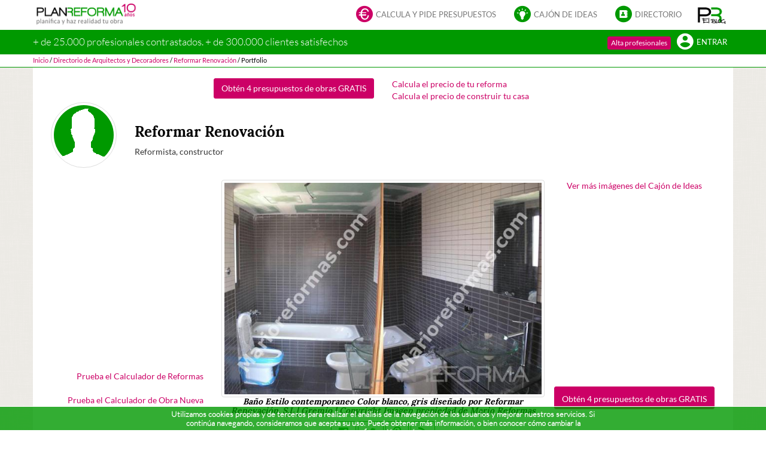

--- FILE ---
content_type: text/html; charset=utf-8
request_url: https://planreforma.com/cajon_de_ideas/bano_estilo_contemporaneo_color_blanco_gris/3/
body_size: 11734
content:





<!doctype html>
<html lang="es" xml:lang="es">
	<head>
		<meta charset="utf-8" />
		<meta name="viewport" content="width = device-width, initial-scale = 1.0, minimum-scale = 1, maximum-scale = 1, user-scalable = no" />

        <meta http-equiv="Cache-Control" content="no-cache, no-store, must-revalidate, post-check=0, pre-check=0" />
        <meta http-equiv="Pragma" content="no-cache" />

		<meta name="author" content="Plan Reforma" />

        <link rel="canonical" href="https://planreforma.com/cajon_de_ideas/bano_estilo_contemporaneo_color_blanco_gris/3/" />

        

		
			<meta name="google-site-verification" content="8rOLk4jHjg6902sKxxQbuq4qAxY9Apxc8KyaHBHuCjY" />
            <meta name="google-site-verification" content="YAHenZQuORO1KIBIIWnVINBBtr2xFfFbI0fwgS-MUMM" />
			<meta name="Robots" content="INDEX,FOLLOW" />
		

        <title>Baño Estilo contemporaneo Color blanco, gris  </title>
        <meta property="og:title" content="Baño Estilo contemporaneo Color blanco, gris  " />
        <meta name="dcterms.title" property="dcterms.title" content="Baño Estilo contemporaneo Color blanco, gris  " />

        <meta name="description" content="Baño Estilo contemporaneo Color blanco, gris  diseñado por Reformar Renovación, S.L | Gremio | Copyright Imagen propiedad de Mario Reformas" />
        <meta property="og:description" content="Baño Estilo contemporaneo Color blanco, gris  diseñado por Reformar Renovación, S.L | Gremio | Copyright Imagen propiedad de Mario Reformas" />

        <meta property="og:image" content="https://planreforma-backup.s3.amazonaws.com/media/CACHE/images/cajon-de-ideas/7ff045675f30c7bdfc79c5d8db9a94aea35a8ec2/3/bano_contemporaneo_150x150.jpg" />
        <meta property="og:url" content="//planreforma.com/cajon_de_ideas/bano_estilo_contemporaneo_color_blanco_gris/3/" />
        <meta property="og:type" content="website" />

		<meta name="application-name" content="Plan Reforma">
		<meta name="mobile-web-app-capable" content="yes">
		<meta name="theme-color" content="#009900" />
		<meta name="msapplication-navbutton-color" content="#009900">
		<link rel="manifest" href="https://static.planreforma.com/manifest.json">

		<meta name="apple-touch-fullscreen" content="yes">
		<meta name="apple-mobile-web-app-title" content="Plan Reforma" />
		<meta name="apple-mobile-web-app-capable" content="yes">
		<meta name="apple-mobile-web-app-status-bar-style" content="black" />
		<link rel="apple-touch-startup-image" href="https://static.planreforma.com/images/logos/startup_iphone.png" media="(device-width: 320px) and (device-height: 480px)"/>
		<link rel="apple-touch-startup-image" href="https://static.planreforma.com/images/logos/startup_ipad_landscape.png" media="(min-device-width: 481px) and (max-device-width: 1024px) and (orientation:landscape)" />
		<link rel="apple-touch-startup-image" href="https://static.planreforma.com/images/logos/startup_ipad_portrait.png" media="(min-device-width: 481px) and (max-device-width: 1024px) and (orientation:portrait)" />

        
            <meta name="facebook-domain-verification" content="z2ssuzhmd9qml63dnqpws0gn1q8fcq" />
        

		<link rel="shortcut icon" href="https://static.planreforma.com/images/favicon.ico"/>
		<link rel="icon" sizes="128x128"href="https://static.planreforma.com/images/logos/pr_128x128_transparent.png" />
		<link rel="icon" sizes="192x192" href="https://static.planreforma.com/images/logos/pr_192x192_transparent.png" />
		<link rel="apple-touch-icon" sizes="76x76" href="https://static.planreforma.com/images/logos/pr_76x76.png" />
		<link rel="apple-touch-icon" sizes="120x120" href="https://static.planreforma.com/images/logos/pr_120x120.png" />
		<link rel="apple-touch-icon" sizes="152x152" href="https://static.planreforma.com/images/logos/pr_152x152.png" />
		<link rel="apple-touch-icon" sizes="167x167" href="https://static.planreforma.com/images/logos/pr_167x167.png" />
		<link rel="apple-touch-icon" sizes="180x180" href="https://static.planreforma.com/images/logos/pr_180x180.png" />
		<link rel="apple-touch-icon-precomposed" href="https://static.planreforma.com/images/logos/pr_76x76.png" />
		<link rel="apple-touch-icon-precomposed" sizes="120x120" href="https://static.planreforma.com/images/logos/pr_120x120.png" />
		<link rel="apple-touch-icon-precomposed" sizes="152x152" href="https://static.planreforma.com/images/logos/pr_152x152.png" />
		<link rel="apple-touch-icon-precomposed" sizes="167x167" href="https://static.planreforma.com/images/logos/pr_167x167.png" />
		<link rel="apple-touch-icon-precomposed" sizes="180x180" href="https://static.planreforma.com/images/logos/pr_180x180.png" />


        <link rel="stylesheet" href="https://static.planreforma.com/CACHE/css/output.b1d419043015.css" type="text/css" />

        <!-- Start Froged -->
        <script>window.frogedSettings = { appId: "t6xr8l" }</script><script>(function(){var a=document,b=window;if("function"!=typeof Froged){Froged=function(a,b,c){Froged.c(a,b,c)},Froged.q=[],Froged.c=function(a,b,c){Froged.q.push([a,b,c])},fg_data={hooks:{}};var c=function(){var b=a.createElement("script");b.type="text/javascript",b.async=!0,b.src="https://sdk.froged.com";var c=a.getElementsByTagName("script")[0];c.parentNode.insertBefore(b,c)};"complete"===a.readyState?c():window.attachEvent?b.attachEvent("onload",c):b.addEventListener("load",c,!1)}})()</script>
        <!-- End Froged -->

        

        
        <script type="text/javascript" src="/jsi18n/"></script>

        <script type="text/javascript" src="https://static.planreforma.com/CACHE/js/output.1a71b000b981.js"></script>

        

           

        


<!-- Facebook Pixel Code -->

	<script>
		!function(f,b,e,v,n,t,s){if(f.fbq)return;n=f.fbq=function(){n.callMethod?
		n.callMethod.apply(n,arguments):n.queue.push(arguments)};if(!f._fbq)f._fbq=n;
		n.push=n;n.loaded=!0;n.version='2.0';n.queue=[];t=b.createElement(e);t.async=!0;
		t.src=v;s=b.getElementsByTagName(e)[0];s.parentNode.insertBefore(t,s)}(window,
		document,'script','https://connect.facebook.net/en_US/fbevents.js');
		
		fbq("init", "912511595475647");
		fbq("track", "PageView");

	    
	</script>

	<noscript>
		<img height="1" width="1" style="display:none" src="https://www.facebook.com/tr?id=912511595475647&ev=PageView&noscript=1" />
	</noscript>

<!-- End Facebook Pixel Code -->


<!-- Facebook Pixel Code 2-->

    <script>
      !function(f,b,e,v,n,t,s)
      {if(f.fbq)return;n=f.fbq=function(){n.callMethod?
      n.callMethod.apply(n,arguments):n.queue.push(arguments)};
      if(!f._fbq)f._fbq=n;n.push=n;n.loaded=!0;n.version='2.0';
      n.queue=[];t=b.createElement(e);t.async=!0;
      t.src=v;s=b.getElementsByTagName(e)[0];
      s.parentNode.insertBefore(t,s)}(window, document,'script',
      'https://connect.facebook.net/en_US/fbevents.js');
      fbq('init', '187774151817420');
      fbq('track', 'PageView');
    </script>
    <noscript>
        <img height="1" width="1" style="display:none" src="https://www.facebook.com/tr?id=187774151817420&ev=PageView&noscript=1"/>
    </noscript>

<!-- End Facebook Pixel Code 2-->

		




	<!-- Google Events -->
	
		<!-- analytics init -->

		<script async src="https://www.googletagmanager.com/gtag/js?id=G-9DNP65Q4HR"></script> <script> window.dataLayer = window.dataLayer || []; function gtag(){dataLayer.push(arguments);} gtag('js', new Date()); gtag('config', 'G-9DNP65Q4HR'); </script>
	

		




    <!-- Google Tag Manager -->
	
		<script>
            var dataLayer = [
                
                    {
						"user_id": "null",
                        "userId" : "null",
                        "technician_interest": "null",
                        "ProjectID": "null",
                        "organization": "",
                        "CompanyType": "null",
                        "lead_id": "null",
                        "SolicitudLlamadaURL": "null"
                    }
                
            ];	
		</script>

		<script>(function(w,d,s,l,i){w[l]=w[l]||[];w[l].push({'gtm.start': new Date().getTime(),event:'gtm.js'});var f=d.getElementsByTagName(s)[0], j=d.createElement(s),dl=l!='dataLayer'?'&l='+l:'';j.async=true;j.src= 'https://stape.planreforma.com/gtm.js?id='+i+dl;f.parentNode.insertBefore(j,f); })(window,document,'script','dataLayer','GTM-K8HZ28Q');</script>
	
		<iframe src="https://stape.planreforma.com/ns.html?id=GTM-K8HZ28Q" height="0" width="0" style="display:none;visibility:hidden"></iframe>

		<!-- End Google Tag Manager -->
	


    </head>

    <body id="BODY" onload="" class="">
        

        
			<script></script>
		

        


<!-- Froged logout -->

    <script>
        
            Froged('logout');
        
    </script>

        


<!-- Froged Chat code -->

    <script>
                    
    </script>


        

        
            
    
    
        
    
    
    

	        




	




    <nav class="navbar navbar-fixed-top hidden-xs">
        
        <div class="container-fluid" id="navbar-first">
            <div class="container">
                <div class="row">
                    <div class="col-sm-12">
                        <div class="row">
                            
                            
                                <div class="col-sm-2 pl0-i mt6" id="navbar-first-logo">
                                    <a href="/">
                                        <img id="logo-svg" src="https://static.planreforma.com/images/logos/planreforma_logo_client_10_years.png" alt="Plan Reforma | Calcula y pide presupuestos" title="Plan Reforma | Calcula y pide presupuestos " />
                                    </a>
                                </div>

                                <div class="col-sm-10 text-right" id="navbar-first-menu">
                                    <ul class="nav navbar-nav navbar-right">
                                        <li class="dropdown">
                                            <a id="navbar-link-askforbudgets" href="#" class="dropdown-toggle navbar-link" data-toggle="dropdown" role="button" aria-expanded="false">
                                                <div class="navbar-icon-wrapper"><span class="navbar-icon planreforma-navbar_askforbudgets text-pink"></span></div>
                                                Calcula y pide presupuestos
                                            </a>
                                            <ul class="dropdown-menu" role="menu">
                                                <li><a href="/calculators/reform/comprehensive/"  title="Reformar un piso">Calculador de Reformas</a></li>
                                                <li><a href="/calculators/reform_kitchen/" title="Calculador de cocinas">Calculador de cocinas</a></li>
                                                <li><a href="/calculators/reform_bathroom/" title="Calculador de baños">Calculador de baños</a></li>
                                                <li><a href="/calculators/reform_paint/" title="Calculador de pintura">Calculador de pintura</a></li>
                                                <li><a href="/calculators/reform_windows_terrace/" title="Calculador de ventanas y cerramientos">Calculador de ventanas y cerramientos</a></li>
                                                <li><a href="/calculators/reform_facade/" title="Calculador de fachadas">Calculador de fachadas</a></li>
                                                <li><a href="/calculators/reform_roof/" title="Calculador de Cubiertas y tejados">Calculador de Cubiertas y tejados</a></li>
                                                <li><a href="/calculators/reform_installations/" title="Calculador de reforma de instalaciones">Calculador de reforma de instalaciones</a></li>
                                                <li><a href="/calculators/reform_doors_wardrobes/" title="Calculador de Puertas y Armarios">Calculador de Puertas y Armarios</a></li>
                                                <li><a href="/calculators/reform_floors/" title="Calculador de Suelos">Calculador de Suelos</a></li>
                                                <li><a href="/calculators/reform_decor/" title="Calculador de decoración">Calculador de decoración</a></li>
                                                <li><a href="/calculators/reform_ventilation/" title="Calculador de ventilación by Aldes">Calculador de ventilación by Aldes</a></li>
                                                <li><a href="/calculators/reform_domotics/" title="Calculador de Domótica by Schneider">Calculador de Domótica by Schneider</a></li>
                                                <li><a href="/calculadores_de_reforma/" title="Ver todos los calculadores">Ver todos los calculadores</a></li>
                                                <li class="divider"></li>
                                                <li><a href="/calculators/new_construction/"  title="Calculador de obra nueva">Calculador de obra nueva</a></li>
                                                <li class="divider"></li>
                                                <li><a href="/calculators/other_project/by_category/decoration/"  title="Pedir presupuestos de decoración">Pedir presupuestos de decoración</a></li>
                                                <li><a href="/calculators/other_project/by_category/certificates/"  title="Pedir presupuestos de certificados">Pedir presupuestos de certificados</a></li>
                                                <li><a href="/calculators/other_project/by_category/construction/"  title="Pedir presupuestos a obras">Pedir presupuestos a obras</a></li>
                                                <li><a href="/calculators/other_project/by_category/landscaping/"  title="Pedir presupuestos de paisajismo">Pedir presupuestos de paisajismo</a></li>
                                                <li><a href="/calculators/other_project/by_category/commercialpremises/"  title="Pedir presupuestos de reforma de locales comerciales">Pedir presupuestos de reforma de locales comerciales</a></li>
                                                <li><a href="/presupuestos-otros-proyectos/"  title="Pedir presupuestos de otros proyectos">Pedir presupuestos de otros proyectos</a></li>
                                            </ul>
                                        </li>

                                        <li class="dropdown">
                                            <a href="#" class="dropdown-toggle navbar-link" data-toggle="dropdown" role="button" aria-expanded="false">
                                                <div class="navbar-icon-wrapper"><span class="navbar-icon planreforma-navbar_boxofideas text-green"></span></div>
                                                Cajón de ideas
                                            </a>
                                            <ul class="dropdown-menu" role="menu">
                                                <li><a href="https://blog.planreforma.com/"  title="El blog de Plan Reforma">El blog de Plan Reforma</a></li>
                                                <li class="divider"></li>
                                                <li><a href="/cajon_de_ideas/"  title="Todas nuestras ideas...">Todas nuestras ideas...</a></li>
                                                <li><a href="/cajon_de_ideas/tipo_de_obra/decoracion/"  title="Ideas de Decoración">Ideas de Decoración</a></li>
                                                <li><a href="/cajon_de_ideas/tipo_de_obra/casas/"  title="Ideas de Casas">Ideas de Casas</a></li>
                                                <li><a href="/cajon_de_ideas/tipo_de_obra/contract/"  title="Ideas de Contract">Ideas de Contract</a></li>
                                                <li><a href="/cajon_de_ideas/tipo_de_obra/paisajismo/"  title="Ideas de Paisajismo">Ideas de Paisajismo</a></li>
                                                <li><a href="/cajon_de_ideas/tipo_de_obra/edificios/"  title="Ideas de Edificios">Ideas de Edificios</a></li>
                                                <li><a href="/cajon_de_ideas/tipo_de_obra/mobiliario/"  title="Ideas de Mobiliario">Ideas de Mobiliario</a></li>
                                            </ul>
                                        </li>
        
                                        <li class="dropdown">
                                            <a href="#" class="dropdown-toggle navbar-link" data-toggle="dropdown" role="button" aria-expanded="false">
                                                <div class="navbar-icon-wrapper"><span class="navbar-icon planreforma-navbar_directory text-green"></span></div>
                                                Directorio
                                            </a>
                                            <ul class="dropdown-menu" role="menu">
                                                <li><a href="/directorio-empresas-reformas/"  title="Reformistas y constructoras">Reformistas y constructoras</a></li>                                            
                                                <li><a href="/directorio-arquitectos-interioristas/"  title="Arquitectos e interioristas">Arquitectos e interioristas</a></li>
                                                <li><a href="/directorio-marcas-comerciales/"  title="Marcas y empresas comerciales">Marcas y empresas comerciales</a></li>
                                            </ul>
                                        </li>
        
                                        <li class="hidden-sm pr0-i">
                                            <a href="https://blog.planreforma.com/" target="_blank" class="navbar-link" role="button" id="navbar-first-blog-link">
                                                <img src="https://static.planreforma.com/images/logos/planreforma_blog.png" alt="Blog Plan Reforma" title="Blog Plan Reforma">
                                            </a>
                                        </li>
                                    </ul>
                                </div>
        
        
        
                            
                            
                        </div>
                    </div>
                </div>
            </div>
        </div>



        
        
            <div class="container-fluid" id="navbar-second-anonymous">
                <div class="container">
                    <div class="row">
                        <div class="col-sm-12">
                            <div class="row">
                                
                                    <div class="hidden-sm col-md-8 p0" id="navbar-second-claim">
                                        <span>+ de 25.000 profesionales contrastados. + de 300.000 clientes satisfechos</span>
                                    </div>
                                

                                <div class="col-sm-12 col-md-4 text-right">
                                    <ul class="nav navbar-nav navbar-right">
                                        <li>
                                            <button id="navbar-second-signup-button" type="button" class="btn btn-pink btn-xs" onclick="window.location.href='//planreforma.com/registro/tecnico/'">
                                                Alta profesionales
                                            </button>
                                        </li>
                                        
                                        <li>
                                            <a href="/login/" id="navbar-second-login-link">
                                                <div class="navbar-icon-wrapper"><span class="navbar-icon planreforma-navbar_user text-white"></span></div>
                                                Entrar
                                            </a>
                                        </li>
                                    </ul>
                                </div>
                            </div>
                        </div>
                    </div>
                </div>
            </div>


            
            


<div class="container-fluid" id="navbar-third">
    <div class="container">
        <div class="row">
            <div  class="col-md-12 p0">
				<script type="application/ld+json">
				{
	 				"@context": "http://schema.org",
					"@type": "BreadcrumbList",
					"itemListElement":[
						
							{ 
								"@type": "ListItem", 
								"position": 1, 
								"item": { "@id": "http://planreforma.com/", "name": "Inicio" } 
							}
							
								,
							
						
							{ 
								"@type": "ListItem", 
								"position": 2, 
								"item": { "@id": "http://planreforma.com/directorio-arquitectos-interioristas/", "name": "Directorio de Arquitectos y Decoradores" } 
							}
							
								,
							
						
							{ 
								"@type": "ListItem", 
								"position": 3, 
								"item": { "@id": "http://planreforma.com/directorio/profesionales/reformar_renovacion/104/", "name": "Reformar Renovación" } 
							}
							
								,
							
						
							{ 
								"@type": "ListItem", 
								"position": 4, 
								"item": { "@id": "http://planreforma.com#", "name": "Portfolio" } 
							}
							
						
					]
				}
				</script>

				
				        
				            <a href="/" title="Inicio"><span>Inicio</span></a>
				        
				        
				            <span class="divider">/</span>
				        
				    </span>
				
				        
				            <a href="/directorio-arquitectos-interioristas/" title="Directorio de Arquitectos y Decoradores"><span>Directorio de Arquitectos y Decoradores</span></a>
				        
				        
				            <span class="divider">/</span>
				        
				    </span>
				
				        
				            <a href="/directorio/profesionales/reformar_renovacion/104/" title="Reformar Renovación"><span>Reformar Renovación</span></a>
				        
				        
				            <span class="divider">/</span>
				        
				    </span>
				
				        
				            <a class="navbar-third-no-link" title="Portfolio"><span >Portfolio</span></a>
				        
				        
				    </span>
				
            </div>
        </div>
    </div>
</div>

        
    </nav>



<nav class="navbar navbar-fixed-top visible-xs-block box_background_green">
	
	<div class="container" id="navbar-first-mobile">
		<div class="row">
			<div class="col-xs-12 p0">
				<div class="navbar-header">
					<div class="row">
						

							<div class="col-xs-12 mt4">
							    <div id="navbar-first-mobile-logo">
                                    
                                        <a href="/">
                                            <img id="logo-svg-2" src="https://static.planreforma.com/images/logos/planreforma_2.svg" alt="Plan Reforma | Calcula y pide presupuestos" title="Plan Reforma | Calcula y pide presupuestos " />
                                        </a>                                    
                                    

								    <a class="pr5 collapsed pull-right" data-toggle="collapse" href="#navbar-first-mobile-menu" data-target="#navbar-first-mobile-menu" aria-expanded="false" aria-controls="navbar-first-mobile-menu">
										<span class="stimat-icon-menu text-white"></span>
								    </a>
							    </div>
							</div>

						
					</div>
				</div>

				<div id="navbar-first-mobile-menu" class="collapse navbar-collapse box_background_white_dark">
					<div class="row">
						<div class="col-xs-12 p0">
							<ul class="nav">
								<li>
									<a href="/pedir-presupuestos/" class="navbar-icon-wrapper-link">
										<div class="navbar-icon-wrapper"><span class="navbar-icon planreforma-navbar_askforbudgets text-pink"></span></div>
										Calcula y pide presupuestos
									</a>
								</li>

								<li>
									<a href="/cajon_de_ideas/" class="navbar-icon-wrapper-link">
										<div class="navbar-icon-wrapper"><span class="navbar-icon planreforma-navbar_boxofideas text-green"></span></div>
										Todas nuestras ideas...
									</a>
								</li>
								<li>
									<a href="/directorio/" class="navbar-icon-wrapper-link">
										<div class="navbar-icon-wrapper"><span class="navbar-icon planreforma-navbar_directory text-green"></span></div>
										Directorios de profesionales
									</a>
								</li>
								<li>
									<a href="https://blog.planreforma.com/" class="navbar-icon-wrapper-link">
										<img src="https://static.planreforma.com/images/logos/planreforma_blog.png" alt="Blog Plan Reforma" title="Blog Plan Reforma">
										El blog de Plan Reforma
									</a>
								</li>

								<li class="divider"><hr/></li>

								<li><a href="/registro/tecnico/">Alta profesionales</a></li>

								<li><a href="/login/">Entrar</a></li>
							</ul>
						</div>
					</div>
				</div>
			</div>
		</div>
	</div>
</nav>




	        <div id="page-container" class="page-container-with-header-3-section-mobile page-container-with-header-3-section">
				



	<script type="application/ld+json">
	{


	"@context": "http://schema.org",
	"@type": "Organization",
	"name" : "Plan Reforma", 
	"description" : "Coge ideas en nuestro Cajón de Ideas, calcula el coste de tu reforma o de construir una casa con nuestros Calculadores, pide presupuesto de forma sencilla, no intrusiva y recibe Ofertas ordenadas en un comparador de presupuestos de nuestros profesionales, arquitectos y decoradores, que garantizaran que tu obra sea de calidad.", 
	"legalName" : "Planreforma, S.L.", 
	"logo" : "https://static.planreforma.com/images/logos/planreforma.svg", 
	"telephone" : "+34931226118", 
	"taxID" : "B-65808347", 	
	"url": "https://planreforma.com/aviso_legal/",

	"location": {
		"@type":"PostalAddress",
		"name" : "Dirección Postal | Plan Reforma", 
		"email" : "planreforma@planreforma.com", 
		"telephone" : "+34931226118", 
		"addressCountry" : "ES", 
		"addressLocality" : "LA GARRIGA", 
		"postalCode" : "08530", 
		"streetAddress" : "Vulcà, 67"
	},
	"sameAs": [
		"http://www.facebook.com/PlanReforma",
		"http://twitter.com/PLANREFORMA",
		"https://plus.google.com/103076002857705681360/",
		"http://pinterest.com/planreforma/",
		"https://www.instagram.com/planreforma/"
	],
	"contactPoint": [
		{ "@type": "ContactPoint",
		  "telephone": "+34931226118",
		  "contactType": "customer service",
		  "areaServed": "ES",
		  "availableLanguage": ["English", "Spanish"]
		}
	]
}


	</script>

				<script type="application/ld+json">
				{
 					"@context": "http://schema.org",
					"@type": "WebPage",
	            	"name":"Baño Estilo contemporaneo Color blanco, gris  ",
	            	"description":"Baño Estilo contemporaneo Color blanco, gris  diseñado por Reformar Renovación, S.L | Gremio | Copyright Imagen propiedad de Mario Reformas",
	            	"url":"//planreforma.com/cajon_de_ideas/bano_estilo_contemporaneo_color_blanco_gris/3/",
	            	"image":"https://planreforma-backup.s3.amazonaws.com/media/CACHE/images/cajon-de-ideas/7ff045675f30c7bdfc79c5d8db9a94aea35a8ec2/3/bano_contemporaneo_150x150.jpg",
	            	"contentRating":"ESRB E",
                    "potentialAction": {
                        "@type": "SearchAction",
                        "target": "https://planreforma.com/search?q={search_term_string}",
                        "query-input": "required name=search_term_string"
                    },

	            	



	"author": {



	"@context": "http://schema.org",
	"@type": "Organization",
	"name" : "Plan Reforma", 
	"description" : "Coge ideas en nuestro Cajón de Ideas, calcula el coste de tu reforma o de construir una casa con nuestros Calculadores, pide presupuesto de forma sencilla, no intrusiva y recibe Ofertas ordenadas en un comparador de presupuestos de nuestros profesionales, arquitectos y decoradores, que garantizaran que tu obra sea de calidad.", 
	"legalName" : "Planreforma, S.L.", 
	"logo" : "https://static.planreforma.com/images/logos/planreforma.svg", 
	"telephone" : "+34931226118", 
	"taxID" : "B-65808347", 	
	"url": "https://planreforma.com/aviso_legal/",

	"location": {
		"@type":"PostalAddress",
		"name" : "Dirección Postal | Plan Reforma", 
		"email" : "planreforma@planreforma.com", 
		"telephone" : "+34931226118", 
		"addressCountry" : "ES", 
		"addressLocality" : "LA GARRIGA", 
		"postalCode" : "08530", 
		"streetAddress" : "Vulcà, 67"
	},
	"sameAs": [
		"http://www.facebook.com/PlanReforma",
		"http://twitter.com/PLANREFORMA",
		"https://plus.google.com/103076002857705681360/",
		"http://pinterest.com/planreforma/",
		"https://www.instagram.com/planreforma/"
	],
	"contactPoint": [
		{ "@type": "ContactPoint",
		  "telephone": "+34931226118",
		  "contactType": "customer service",
		  "areaServed": "ES",
		  "availableLanguage": ["English", "Spanish"]
		}
	]
}


				}
				</script>

	            
    <div class="container p0">
        

        <div class="row with-gutter">
            <div class="col-xs-12 page-static-content ">
                
    <div class="row with-gutter">
        <div class="col-sm-6 text-right hidden-xs">
            <a href="/pedir-presupuestos-obras/planreforma/" class="btn btn-pink" title="Obtén 4 presupuestos de obras GRATIS">Obtén 4 presupuestos de obras GRATIS</a>
        </div>
        <div class="col-xs-12 text-center visible-xs">
            <a href="/pedir-presupuestos-obras/planreforma/" class="btn btn-pink" title="Obtén 4 presupuestos de obras GRATIS">Obtén 4 presupuestos de obras GRATIS</a>
        </div>
        <div class="col-sm-6 hidden-xs">
            <div class="row">
                <div class="col-xs-12">
                    <a href="/calculador-reforma/" title="Calcula el precio de tu reforma">Calcula el precio de tu reforma</a>
                    <br/>
                    <a href="/calculador-obra-nueva/" title="Calcula el precio de construir tu casa">Calcula el precio de construir tu casa</a>
                </div>
            </div>
        </div>
        <div class="col-xs-12 text-center visible-xs">
            <div class="row">
                <div class="col-xs-12">
                    <a href="/calculador-reforma/" title="Calcula el precio de tu reforma">Calcula el precio de tu reforma</a>
                    <br/>
                    <a href="/calculador-obra-nueva/" title="Calcula el precio de construir tu casa">Calcula el precio de construir tu casa</a>
                </div>
            </div>
        </div>
    </div>

    <div class="row with-gutter">
        <div class="col-xs-12 text-justify">
             



	<div class="row with-gutter">
		<div class="row">
			<div>
				<div class="col-xs-height col-xs-4">
					<span onclick="window.location.href ='/directorio/profesionales/reformar_renovacion/104/';return false;"> 
					     
	                        <img class="img-thumbnail img-circle img-responsive" src="https://static.planreforma.com/images/icons/avatar.png" 
	                        class="small_avatar_img img-circle cursor_pointer" alt="Logo Reformar Renovación" 
	                        title="Logo Reformar Renovación" />
	                    
					</span>
				</div>
	
				<div class="col-xs-height col-middle col-xs-8 text-center">
                    <div class="pull-left">
                        <a id="link_/directorio/profesionales/reformar_renovacion/104/" href="/directorio/profesionales/reformar_renovacion/104/" title="Reformar Renovación" >
                            <h3>Reformar Renovación</h3>
                        </a> 
                        <span class="pull-left">Reformista, constructor</span>
                    </div>
				</div>
			</div>
		</div>
	</div>

        </div>
    </div>

    <div class="row with-gutter"><div class="col-xs-12">&nbsp;</div></div>

	<div class="row with-gutter row-same-height">
        <div class="col-sm-3 text-right pb25 hidden-xs col-same-height-bottom">
			<a href="/calculador-reforma/" title="Prueba el Calculador de Reformas">Prueba el Calculador de Reformas</a>
			<br/>
			<a href="/calculador-obra-nueva/" title="Prueba el Calculador de Obra Nueva">Prueba el Calculador de Obra Nueva</a>
        </div>
	    <div class="col-xs-12 col-sm-6 text-center">
	        <figure>
	            <div id="made_in_pr_wrapper"> 
	                <img src="https://planreforma-backup.s3.amazonaws.com/media/CACHE/images/cajon-de-ideas/7ff045675f30c7bdfc79c5d8db9a94aea35a8ec2/3/bano_contemporaneo_pr.jpg" class="img-responsive img-thumbnail "
	                alt="Baño Estilo contemporaneo Color blanco, gris  diseñado por Reformar Renovación, S.L | Gremio | Copyright Imagen propiedad de Mario Reformas"
	                title="Baño Estilo contemporaneo Color blanco, gris  diseñado por Reformar Renovación, S.L | Gremio | Copyright Imagen propiedad de Mario Reformas"
	                />
	                
	            </div>
	
	            <figcaption>
	                <h1 class="mt0 font-no-size"><i>Baño Estilo contemporaneo Color blanco, gris  diseñado por Reformar Renovación, S.L | Gremio | Copyright Imagen propiedad de Mario Reformas</i></h1>
	            </figcaption>
	        </figure>

			<script type="application/ld+json">
			{
 				"@context": "http://schema.org",
				"@type": "ImageObject",
		        "name" : "Baño Estilo contemporaneo Color blanco, gris  ",
	        	"description" : "Baño Estilo contemporaneo Color blanco, gris  diseñado por Reformar Renovación, S.L | Gremio | Copyright Imagen propiedad de Mario Reformas",
	        	"image" : "https://planreforma.comhttps://planreforma-backup.s3.amazonaws.com/media/CACHE/images/cajon-de-ideas/7ff045675f30c7bdfc79c5d8db9a94aea35a8ec2/3/bano_contemporaneo_pr.jpg",
	        	"url" : "https://planreforma.com/cajon_de_ideas/bano_estilo_contemporaneo_color_blanco_gris/3/",
	        	"thumbnailUrl" : "https://planreforma.comhttps://planreforma-backup.s3.amazonaws.com/media/CACHE/images/cajon-de-ideas/7ff045675f30c7bdfc79c5d8db9a94aea35a8ec2/3/bano_contemporaneo_150x150.jpg",
	        	"about" : "Baño Estilo contemporaneo Color blanco, gris  diseñado por Reformar Renovación, S.L | Gremio | Copyright Imagen propiedad de Mario Reformas",
	        	"contentRating" : "ESRB E",
	        	"accountablePerson" : "Reformar Renovación",

	        	 "copyrightHolder" : "Imagen propiedad de Mario Reformas", 

				



	"author": {



	"@context": "http://schema.org",
	"@type": "Organization",
	"name" : "Plan Reforma", 
	"description" : "Coge ideas en nuestro Cajón de Ideas, calcula el coste de tu reforma o de construir una casa con nuestros Calculadores, pide presupuesto de forma sencilla, no intrusiva y recibe Ofertas ordenadas en un comparador de presupuestos de nuestros profesionales, arquitectos y decoradores, que garantizaran que tu obra sea de calidad.", 
	"legalName" : "Planreforma, S.L.", 
	"logo" : "https://static.planreforma.com/images/logos/planreforma.svg", 
	"telephone" : "+34931226118", 
	"taxID" : "B-65808347", 	
	"url": "https://planreforma.com/aviso_legal/",

	"location": {
		"@type":"PostalAddress",
		"name" : "Dirección Postal | Plan Reforma", 
		"email" : "planreforma@planreforma.com", 
		"telephone" : "+34931226118", 
		"addressCountry" : "ES", 
		"addressLocality" : "LA GARRIGA", 
		"postalCode" : "08530", 
		"streetAddress" : "Vulcà, 67"
	},
	"sameAs": [
		"http://www.facebook.com/PlanReforma",
		"http://twitter.com/PLANREFORMA",
		"https://plus.google.com/103076002857705681360/",
		"http://pinterest.com/planreforma/",
		"https://www.instagram.com/planreforma/"
	],
	"contactPoint": [
		{ "@type": "ContactPoint",
		  "telephone": "+34931226118",
		  "contactType": "customer service",
		  "areaServed": "ES",
		  "availableLanguage": ["English", "Spanish"]
		}
	]
}


			}
			</script> 
        </div>
        <div class="col-sm-3 text-center hidden-xs pl0-i mb20 col-same-height-space-between">
        	<div class="row">
            	<div class="col-xs-12">
            		<a href="/cajon_de_ideas/" title="Ver más imágenes del Cajón de Ideas">Ver más imágenes del Cajón de Ideas</a>
            	</div>
            </div>
        	<div class="row">
            	<div class="col-xs-12">
					<a href="/pedir-presupuestos-obras/planreforma/" class="btn btn-pink pt10" title="Obtén 4 presupuestos de obras GRATIS">Obtén 4 presupuestos de obras GRATIS</a>
				</div>
			</div>
        </div>
	</div>

    <div class="row with-gutter">
        <div class="col-xs-12 text-center">
            



<script type="text/javascript">
	$(document).ready(function()
	{
	    var page_title = $(document).attr('title');
	    var meta_description = $('meta[name="description"]').attr('content');
	    
	    $('#facebook_photo_link_3').click(function(){
	        var url = "http://www.facebook.com/sharer.php?u=http://planreforma.com/cajon_de_ideas/bano_estilo_contemporaneo_color_blanco_gris/3/"
	        window.open(url);
	        return false;
	    });
	    
	    $('#twitter_photo_link_3').click(function(){
	        var url = "http://twitter.com/share?text=%23Baño %23contemporaneo %23decoracion via %40planreforma %23baldosas %23sanitariosdiseñado por Reformar Renovación, ...&amp;url=http://planreforma.com/cajon_de_ideas/bano_estilo_contemporaneo_color_blanco_gris/3/"
	        window.open(url);
	        return false;
	    });
	    
	    $('#pinterest_photo_link_3').click(function(){
	        var url = "http://pinterest.com/pin/create/button/?url=http://planreforma.com/cajon_de_ideas/bano_estilo_contemporaneo_color_blanco_gris/3/&amp;media=https://planreforma-backup.s3.amazonaws.com/media/ideas_box_photos/fa0a6661d2db82fdb825fa32e549b873/104_R1KY6G8DWGBUNKTJCTMQ.jpg&amp;description=%23Baño %23contemporaneo %23decoracion via %40planreforma %23baldosas %23sanitariosdiseñado por Reformar Renovación, S.L | Gremio"
	        window.open(url);
	        return false;
	    });
	    
		$("#blog_link__3").popover({
			placement:'top',
			content: '[caption id="attachment_3" align="aligncenter" width="640"]<a href="http://planreforma.com/cajon_de_ideas/bano_estilo_contemporaneo_color_blanco_gris/3/" target="_blank"><img class="size-full wp-image-3" src="https://planreforma-backup.s3.amazonaws.com/media/ideas_box_photos/fa0a6661d2db82fdb825fa32e549b873/104_R1KY6G8DWGBUNKTJCTMQ.jpg" alt="Baño Estilo contemporaneo Color blanco, gris  diseñado por Reformar Renovación, S.L | Gremio | Copyright Imagen propiedad de Mario Reformas" title="Baño Estilo contemporaneo Color blanco, gris  diseñado por Reformar Renovación, S.L | Gremio | Copyright Imagen propiedad de Mario Reformas" width="640" height="428" /></a>Baño Estilo contemporaneo Color blanco, gris  diseñado por Reformar Renovación, S.L | Gremio | Copyright Imagen propiedad de Mario Reformas[/caption]'
		});

		$('#to_my_box_link__3').popover({html:true,placement:'bottom'});
	    $('#to_my_box_link__3').click(function() {
	    	
	    		$('#to_my_box_link__3').next('.popover').css('left', $('#to_my_box_link__3').position().left-75);	
	    		$("#to_my_box_link_content__3").html('<div class="row with-gutter text-center"><div class="col-xs-12"><p>Accede con tu usuario de Plan Reforma o bien date de alta (de forma totalmente gratuita) para poder añadir la imagen a tu Cajón de Ideas.</p></div></div><div class="row with-gutter text-center"><div class="col-xs-12"><a href="/login/">Acceso Usuarios | Plan Reforma</a><br/><a href="/registro/usuario/">Alta Particulares</a> | <a href="/registro/tecnico/">Alta Profesionales</a></div></div>');
	    	

	    });
	});
	
	function vote_photo__3() {
	    $.ajax({ 
	        data: { 
	            'photo_id': 3, 
	            'csrfmiddlewaretoken': 'KKLUvLnMJzwLBNbqppxu4utxcuIbPPQCFfWIm4UwCKm0Nh4x78hgVCQSMvL8dki9',
                'language': 'es',
	        },
	        type: 'POST',
	        url: '/ajax/box_of_ideas/vote_photo/',
	        success: function(data){
	            $('#current_votes__3').html(data);
	        },
	        error: function(data){
	              $('#current_votes__3').html(data);
	        }
	    });
	};
</script>

<div class="row with-gutter">
	<div class="col-xs-12 text-center">
        <button id="facebook_photo_link_3" class="btn btn-social" title="Facebook">
            <i class="fa fa-facebook-official  fa-lg"></i>
        </button>

        <button id="twitter_photo_link_3" class="btn btn-social" title="Twitter">
            <i class="fa fa-twitter  fa-lg"></i>
        </button>

        <button id="pinterest_photo_link_3" class="btn btn-social" title="Pinterest" data-pin-do="buttonPin" data-pin-config="none">
            <i class="fa fa-pinterest-p  fa-lg"></i>
        </button>

        <button id="blog_link__3" class="btn btn-social" title="Blog">
            <i class="fa fa-rss  fa-lg"></i>
        </button>
	</div>
</div>

<div class="row with-gutter"><div class="col-xs-12"> </div></div>

<div class="row with-gutter">
	<div class="col-xs-12 text-center">
		<span id="to_my_box_link__3" data-content="<div id='to_my_box_link_content__3'></div>" title="Añadir a mi cajón" class="toggle-popover link-pink">
			Añadir a mi cajón
		</span>
		|
		<span onclick="javascript:vote_photo__3();" class="link-pink" title="Votar esta imagen">
			(<span id="current_votes__3">29</span>) Votar esta imagen
		</span>
	</div>
</div>
        </div>
    </div>

    <div class="row with-gutter">
        <div class="col-xs-12">
            


<div class="row with-gutter">
	<div class="col-xs-12 text-center">
    	
			<span style="background-color:#ffffff;">
				&nbsp;&nbsp;&nbsp;&nbsp;&nbsp;&nbsp;&nbsp;&nbsp;&nbsp;&nbsp;&nbsp;&nbsp;
			</span>
		
			<span style="background-color:#666666;">
				&nbsp;&nbsp;&nbsp;&nbsp;&nbsp;&nbsp;&nbsp;&nbsp;&nbsp;&nbsp;&nbsp;&nbsp;
			</span>
		
	</div>
</div>



<div class="row with-gutter">
	<div class="col-xs-12 text-justify">
        <ul class="ul-styled">
            <li><b>Tipo de obra:</b> Decoracion</li>
            <li><b>estilo:</b> Contemporaneo</li>
            
                <li><b>Habitación:</b>  Baño |  </li>
            
            
                <li><b>Etiquetas:</b> Baldosas | Sanitarios | </li>
            
        </ul>
	</div>
</div>
        </div>
    </div>

    <div class="row with-gutter">
        <div class="col-xs-12">
            


<div id="photo_comment_container__3" class="photo_comment_container">

	
	
		
			
				<div class="row with-gutter">
					<div class="col-xs-12 photo_comment">
						<div class="row with-gutter text-center"> 
							<div class="col-xs-12">
								<p>Accede con tu usuario de Plan Reforma o bien date de alta (de forma totalmente gratuita) para poder enviar tus comentarios.</p>
								<a href="/login/" title="Acceso Usuarios | Plan Reforma">Acceso Usuarios | Plan Reforma</a> 
								<br/> 
								<a href="/registro/usuario/" title="Alta Particulares">Alta Particulares</a> | <a href="/registro/tecnico/" title="Alta Profesionales">Alta Profesionales</a>
							</div>
						</div>
					</div>
				</div>
			
		
	

	
	
	
	
		
	
</div>
        </div>
    </div>

            </div>
        </div>
    </div>

    

    
    <div class="modal fade box_modal_background_error" tabindex="-1" role="dialog" id="technician_without_invoice_data_simple">
        <div class="modal-dialog" role="document">
            <div class="modal-content">
                <div class="modal-header">
                    <button type="button" class="close" data-dismiss="modal" aria-label="Close"><span aria-hidden="true">&times;</span></button>
                    <h4 class="modal-title text-center">Completa tus datos de facturación</h4>
                </div>
                <div class="modal-body">
                    <div class="row with-gutter">
                        <div class="col-xs-12">
                            
                            <p >Tus datos de facturación no están completos.<a class="link-pink" target="_blank" href="/profile/technician/purchase/#anchor_invoice_data"> Actualízalos, por favor.</a></p>
                        </div>
                    </div>
                </div>
            </div>
        </div>
    </div>


				<div id="ajax_loader">
				    <div id="ajax_image">
				        <img src="https://static.planreforma.com/images/ajax-loader.gif" alt="Cargando... Loading..."/>
				    </div>
				</div>
				



			</div>

	        
 



    
        
            
 


<div class="container-fluid footer-extended" id="footer">

    <div class="container">
        
			<div class="row">
				<div class="col-xs-12 text-center">
					<div id="carousel-footer" class="carousel slide" data-ride="carousel" data-interval="3000">
	                    <div class="carousel-inner" role="listbox">
	                        <div class="item active">
	                            <div class="row">
	                                <div class="col-xs-12 carousel-footer-inner">
										<img src="https://static.planreforma.com/images/logos/footer/elmundo.png" alt="El Mundo" title="El Mundo" />
	                                </div>
	                            </div>
	                        </div>
	
	                        <div class="item">
	                            <div class="row">
	                                <div class="col-xs-12 carousel-footer-inner">
	                                    <img src="https://static.planreforma.com/images/logos/footer/elpais.png" alt="El país" title="El país" />
	                                </div>
	                            </div>
	                        </div>
	
	                        <div class="item">
	                            <div class="row">
	                                <div class="col-xs-12 carousel-footer-inner">
	                                    <img src="https://static.planreforma.com/images/logos/footer/expansion.png" alt="Diario Expansión" title="Diario Expansión" />
	                                </div>
	                            </div>
	                        </div>

	                        <div class="item">
	                            <div class="row">
	                                <div class="col-xs-12 carousel-footer-inner">
	                                    <img src="https://static.planreforma.com/images/logos/footer/schneider.png" alt="Schneider Electrics" title="Schneider Electrics" />
	                                </div>
	                            </div>
	                        </div>
	                    </div>
	                </div>
	                <br/>
				</div>
			</div>


			<div class="row">
			    <div class="col-xs-12 col-sm-3">
		            <h4><b>Calculadores</b></h4>
                    <p><a href="/calculador-reforma/" title="Calculador de precio de reforma integral">Calculador de precio de reforma integral</a></p>
                    <p><a href="/calculador-obra-nueva/" title="Calculador de precio de construir casa">Calculador de precio de construir casa</a></p>
                    <p><a href="/calculador-cocina/" title="Calculador de precio de reformar la cocina">Calculador de precio de reformar la cocina</a></p>
                    <p><a href="/calculador-ba%C3%B1o/" title="Calculador de precio de reformar los baños">Calculador de precio de reformar los baños</a></p>
                    <p><a href="/calculador-instalacion_electrica/" title="Calculador de precio de instalación eléctrica">Calculador de precio de instalación eléctrica</a></p>
                    <p><a href="/calculador-calefaccion/" title="Calculador de precio de calefacción">Calculador de precio de calefacción</a></p>
                    <p><a href="/calculador-aire_acondicionado/" title="Calculador de precio de poner aire acondicionado">Calculador de precio de poner aire acondicionado</a></p>
                    <p><a href="/calculador-ventanas/" title="Calculador de precio de cambiar ventanas">Calculador de precio de cambiar ventanas</a></p>
                    <p><a href="/calculador-suelos/" title="Calculador de precio de cambiar suelo ">Calculador de precio de cambiar suelo </a></p>
                    <p><a href="/calculador-puertas_armarios/" title="Calculador de precio de cambiar puertas y armarios">Calculador de precio de cambiar puertas y armarios</a></p>
                    <p><a href="/calculador-pintura/" title="Calculador de precio de pintar piso">Calculador de precio de pintar piso</a></p>
                    <p><a href="/calculador-terraza/" title="Calculador precio de instalar cerramiento en terraza">Calculador precio de instalar cerramiento en terraza</a></p>
                    <br/>
                    <h4><b>Pide presupuestos</b></h4>
                    <p><a href="/pedir-presupuestos-obras/planreforma/"  title="Pedir presupuestos a obras">Pedir presupuestos a obras</a></p>
                    <p><a href="/directorio-empresas-reformas/"  title="Pedir presupuestos a empresas de reformas">Pedir presupuestos a empresas de reformas</a></p>
                    <p><a href="/directorio-empresas-reformas/"  title="Pedir presupuestos a empresas constructoras">Pedir presupuestos a empresas constructoras</a></p>
                    <p><a href="/directorio-arquitectos-interioristas/arquitecto/"  title="Pedir presupuestos a arquitectos">Pedir presupuestos a arquitectos</a></p>
                    <p><a href="/directorio-arquitectos-interioristas/interiorista/"  title="Pedir presupuestos a interioristas">Pedir presupuestos a interioristas</a></p>
		        </div>
		
		        <div class="col-xs-12 col-sm-3">
                    <h4><b>Servicios para planificar tu obra</b></h4>
                    <p><a href="/ayuda/usuario/marketplace_encontrar_empresas_reformas_obras/" title="MARKETPLACE - Encontrar profesionales">MARKETPLACE - Encontrar profesionales</a></p>
                    <p><a href="https://stimat.planreforma.com/" title="STIMAT - Programa presupuestos obras interactivo">STIMAT - Programa presupuestos obras interactivo</a></p>
                    <p><a href="https://stimat.planreforma.com/#stimatpay" title="STIMATpay - Gestor pagos seguros obras">STIMATpay - Gestor pagos seguros obras</a></p>
                    <p><a href="https://blog.planreforma.com/" title="El Blog de Plan Reforma - consejos sobre reformas y obras">El Blog de Plan Reforma - consejos sobre reformas y obras</a></p>
                    <br/>
                    <h4><b>En qué te ayudamos:</b></h4>
                    <p><a href="/ayuda/usuario/como_funciona/" title="Planificar tu obra de principio a fin">Planificar tu obra de principio a fin</a></p>
                    <p><a href="/ayuda/usuario/calculadores_reformas_obras_fiables/" title="Conocer el precio de tu obra con garantías">Conocer el precio de tu obra con garantías</a></p>
                    <p><a href="/ayuda/usuario/asesoramiento_gratuito_reformas_obras/" title="Asesoramiento telefónico gratuito para reformas">Asesoramiento telefónico gratuito para reformas</a></p>
                    <p><a href="/ayuda/usuario/marketplace_encontrar_empresas_reformas_obras/" title="Encontrar profesionales de tu zona">Encontrar profesionales de tu zona</a></p>
                    <p><a href="/ayuda/usuario/comparador_presupuestos/" title="Comparar presupuestos de obras online">Comparar presupuestos de obras online</a></p>
                    <p><a href="/ayuda/usuario/stimat_para_particulares/" title="Gestionar el presupuesto de tu obra">Gestionar el presupuesto de tu obra</a></p>
                    <p><a href="https://stimat.planreforma.com/#stimatpay" title="Gestionar los pagos de una obra de forma segura">Gestionar los pagos de una obra de forma segura</a></p>
                    <p><a href="/ayuda/usuario/stimatpay_informacion/servicio_resolucion_incidencias/" title="Servicio de resolución de incidencias de reformas y obras">Servicio de resolución de incidencias de reformas y obras</a></p>                    
		        </div>

                <div class="col-xs-12 col-sm-3">
                    <h4><b>Conócenos</b></h4>
                    <p><a href="/ayuda/usuario/calculadores_reformas_obras_fiables/" rel="nofollow" title="Los calculadores de obras más fiables">Los calculadores de obras más fiables</a></p>
                    <p><a href="/quienes_somos/" rel="nofollow" title="Quiénes somos">Quiénes somos</a></p>
                    <p><a href="/casos_de_exito/" rel="nofollow" title="Casos de Éxito">Casos de Éxito</a></p>
                    <br/>
                    <h4><b>Ayuda</b></h4>
                    <p><a href="/ayuda/usuario/principal/" rel="nofollow" title="Ayuda para Particulares">Ayuda para Particulares</a></p>
                    <p><a href="/ayuda/tecnico/principal/" rel="nofollow" title="Ayuda para Profesionales">Ayuda para Profesionales</a></p>
                    
                        <p><a href="/registro/empresas-asociadas/" title="Ayuda para fabricantes y distribuidores">Ayuda para fabricantes y distribuidores</a></p>
                    
                    <p><a href="/ayuda/usuario/atencion_al_cliente/" rel="nofollow" title="Atención al cliente">Atención al cliente</a></p>
                    <p><a href="/formulario_contacto/" rel="nofollow" title="Contáctanos">Contáctanos</a></p>
                    <br/>
                    <h4><b>Alta Usuarios</b></h4>
                    <p><a href="/registro/usuario/" title="Alta Particulares">Alta Particulares</a></p>
                    <p><a href="/registro/tecnico/" title="Alta profesionales">Alta profesionales</a></p>
                    <p><a href="/registro/empresas-asociadas/" title="Alta Fabricantes">Alta Fabricantes</a></p>
                    <p><a href="/registro/empresas-asociadas/"  title="Alta distribuidores de materiales">Alta distribuidores de materiales</a></p>
                    <p><a href="/registro/empresas-asociadas/" title="Alta otras tipo de empresas">Alta otras tipo de empresas</a></p>                    
                </div>

	            <div class="col-xs-12 col-sm-3">
                    <h4><b>Top artículos del Blog</b></h4>
                    <p><a href="https://blog.planreforma.com/presupuesto-reformas-madrid/" title="¿Cuánto cuesta reformar un piso en Madrid?">¿Cuánto cuesta reformar un piso en Madrid?</a></p>
                    <p><a href="https://blog.planreforma.com/presupuestos-reformas-piso-barcelona/" title="¿Cuánto cuesta reformar un piso en Barcelona?">¿Cuánto cuesta reformar un piso en Barcelona?</a></p>
                    <p><a href="https://blog.planreforma.com/las-10-cosas-que-debes-saber-al-hacer-una-reforma-integral/" title="Las 10 cosas que debes saber al hacer una reforma integral">Las 10 cosas que debes saber al hacer una reforma integral</a></p>
                    <p><a href="https://blog.planreforma.com/cuanto-cuesta-construir-una-casa/" title="¿Cuánto cuesta construir una casa?">¿Cuánto cuesta construir una casa?</a></p>
                    <p><a href="https://blog.planreforma.com/presupuestos-reforma-pdf-prestamo-bancario/" title="Presupuestos de reforma en pdf para préstamo bancario">Presupuestos de reforma en pdf para préstamo bancario</a></p>
                    <p><a href="https://blog.planreforma.com/precio-de-la-reforma-de-un-piso-de-100-m2/" title="Precio de la reforma de un piso de 100 m2">Precio de la reforma de un piso de 100 m2</a></p>
                    <p><a href="https://blog.planreforma.com/cual-es-el-precio-de-una-reforma-integral-por-metro-cuadrado/" title="¿Cuál es el precio de una reforma integral por metro cuadrado?">¿Cuál es el precio de una reforma integral por metro cuadrado?</a></p>
                    <p><a href="https://blog.planreforma.com/como-elegir-entre-distintas-empresas-de-reformas/" title="Cómo elegir entre distintas empresas de reformas">Cómo elegir entre distintas empresas de reformas</a></p>
                    <p><a href="https://blog.planreforma.com/cuanto-cuesta-convertir-un-local-en-vivienda-o-loft/" title="¿Cuánto cuesta convertir un local en vivienda o loft?">¿Cuánto cuesta convertir un local en vivienda o loft?</a></p>
                    <p><a href="https://blog.planreforma.com/cuanto-cuesta-insonorizar-una-habitacion/" title="¿Cuánto cuesta insonorizar una habitación?">¿Cuánto cuesta insonorizar una habitación?</a></p>
                    <p><a href="https://blog.planreforma.com/cuanto-cuesta-cambiar-las-ventanas-de-tu-casa/" title="¿Cuánto cuesta cambiar las ventanas de tu casa?">¿Cuánto cuesta cambiar las ventanas de tu casa?</a></p>
                    <p><a href="https://blog.planreforma.com/cuanto-cuesta-reformar-un-bano/" title="¿Cuánto cuesta reformar un baño?">¿Cuánto cuesta reformar un baño?</a></p>
                    <p><a href="https://blog.planreforma.com/cuanto-cuesta-reformar-una-cocina/" title="¿Cuánto cuesta reformar una cocina?">¿Cuánto cuesta reformar una cocina?</a></p>
                    <p><a href="https://blog.planreforma.com/cuanto-cuesta-un-cerramiento-terraza/" title="¿Cuánto cuesta un cerramiento de terraza?">¿Cuánto cuesta un cerramiento de terraza?</a></p>
                    
                    <br/>
                
                    <h4 class="mt0"><b>Síguenos</b></h4>
                    <p>
                        <span class="social-icon planreforma-social_facebook" onclick="window.location.href='http://www.facebook.com/PlanReforma'"></span>
                        <span class="social-icon planreforma-social_twitter" onclick="window.location.href='http://twitter.com/PLANREFORMA'"></span>
                        <span class="social-icon planreforma-social_pinterest" onclick="window.location.href='http://pinterest.com/planreforma/'"></span>
                        <span class="social-icon planreforma-social_instagram" onclick="window.location.href='https://www.instagram.com/planreforma/'"></span>
                        <span class="social-icon planreforma-social_blog" onclick="window.location.href='https://blog.planreforma.com/'"></span>
                    </p>

                    <br/>
                    <br/>
	            </div>
		    </div>

            <div class="row"><div class="col-xs-12 text-center"><hr/></div></div>
        

        <div class="row">
            <div class="col-xs-12 text-left">
                <p>
                    <span title="Python 3.7.6 & Django 2.2.5"><b>&copy; Planreforma, SL - 2012</b></span>
                    &nbsp;&nbsp;&nbsp;&nbsp;&nbsp;&nbsp;
                    <a href="https://corporate.planreforma.com/" rel="nofollow" title="Web corporativa">Web corporativa</a>
                    &nbsp;&nbsp;&nbsp;&nbsp;&nbsp;&nbsp;                    
                    <a href="/aviso_legal/" rel="nofollow" title="Aviso legal y política de cookies">Aviso legal y política de cookies</a>
                    &nbsp;&nbsp;&nbsp;&nbsp;&nbsp;&nbsp;
                    <a href="/formulario_contacto/" rel="nofollow" title="Contacto">Contacto</a>
                    &nbsp;&nbsp;&nbsp;&nbsp;&nbsp;&nbsp;
                    <a href="/ayuda/usuario/atencion_al_cliente/" rel="nofollow" title="Atención al cliente">Atención al cliente</a>
                    &nbsp;&nbsp;&nbsp;&nbsp;&nbsp;&nbsp;
                    <a href="/es/" title="Castellano">Castellano</a> | <a href="/en/" title="English">English</a>
                </p>
            </div>
        </div>
	</div>
</div>
        
    


			


<div id="CookielawBanner" class="footer-cookie-message" onclick="javascript:Cookielaw.createCookielawCookie();">
    <div class="footer-cookie-message-wrapper">
        <p class="footer-cookie-message-text">
            Utilizamos cookies propias y de terceros para realizar el análisis de la navegación de los usuarios y mejorar nuestros servicios. Si continúa navegando, consideramos que acepta su uso. Puede obtener más información, o bien conocer cómo cambiar la configuración&nbsp;
            <a href="/aviso_legal/#cookies_disclaimer" target="_blank">aquí</a>
        </p>
        <p class="footer-cookie-ok">Aceptar</p>
    </div>
</div>

        

        
        <script type="text/javascript">
            
        </script>
		

        

        
        
        
            
        

        
            
          

        


<!-- _hotjar Pixel Code -->

    <script>
        (function(h,o,t,j,a,r){
            h.hj=h.hj||function(){(h.hj.q=h.hj.q||[]).push(arguments)};
            h._hjSettings={hjid:906384,hjsv:6};
            a=o.getElementsByTagName('head')[0];
            r=o.createElement('script');r.async=1;
            r.src=t+h._hjSettings.hjid+j+h._hjSettings.hjsv;
            a.appendChild(r);
        })(window,document,'https://static.hotjar.com/c/hotjar-','.js?sv=');
    </script>


        <script type="text/javascript">
            $(document).ready(function() {
                setTimeout(function() {
                    if(window.location.hash) {
                        var hash = window.location.hash.substring(1);
                        if(typeof $('#' +hash).offset() != 'undefined') {
                            $('html,body').animate({scrollTop: $('#' +hash).offset().top },'slow');
                        }
                    };
                }, 500);

                
                $('body').on('hidden.bs.modal', function () {
                    if($('.modal.in').length > 0)
                    {
                        $('body').addClass('modal-open');
                    }
                });
                
                
            });
        </script>

    </body>
</html>
